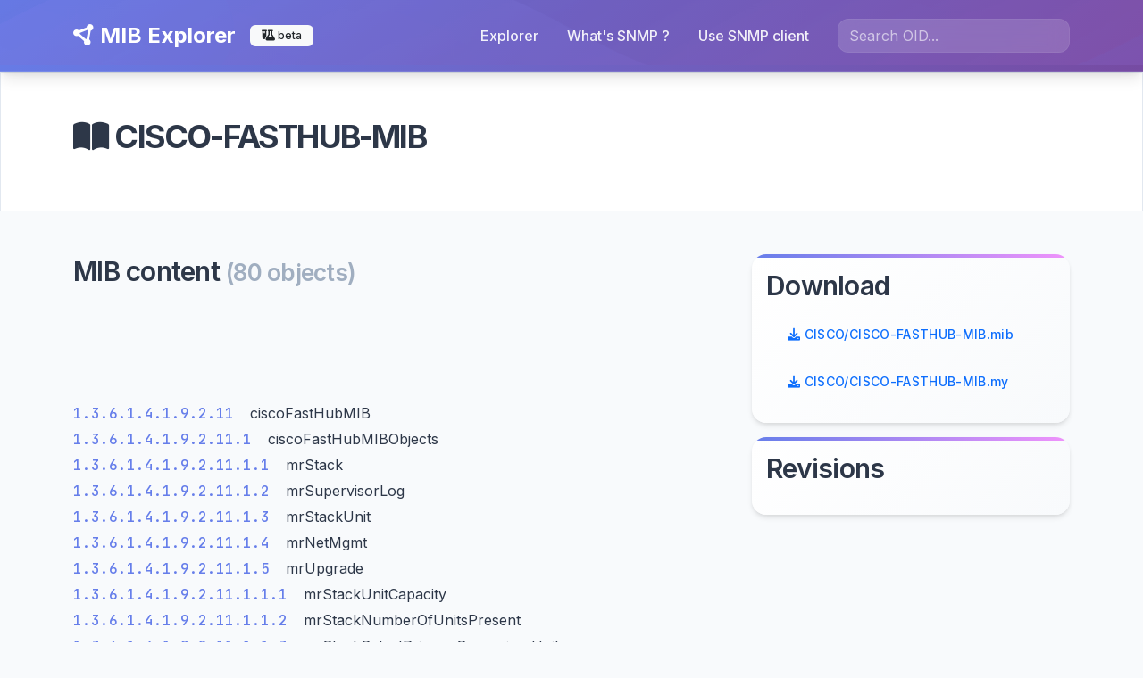

--- FILE ---
content_type: text/html; charset=UTF-8
request_url: https://mib-explorer.com/en/mib/module/CISCO-FASTHUB-MIB
body_size: 37710
content:
<!DOCTYPE html>
<html class="h-100" lang="en">
    <head>
        <meta charset="UTF-8">
        <meta name="viewport" content="width=device-width, initial-scale=1">
        <meta name="description" content="MIB Explorer - CISCO-FASTHUB-MIB - ">
        <meta name="keywords" content="snmp, mib, mibs, explorer, discover, developer">
        <title>MIB Explorer - CISCO-FASTHUB-MIB</title>
        <link rel="apple-touch-icon" sizes="180x180" href="/apple-touch-icon.png">
        <link rel="icon" type="image/png" sizes="32x32" href="/favicon-32x32.png">
        <link rel="icon" type="image/png" sizes="16x16" href="/favicon-16x16.png">
        <link ref="manifest" href="/site.webmanifest">
        <link href="https://cdn.jsdelivr.net/npm/bootstrap@5.2.0/dist/css/bootstrap.min.css" rel="stylesheet" integrity="sha384-gH2yIJqKdNHPEq0n4Mqa/HGKIhSkIHeL5AyhkYV8i59U5AR6csBvApHHNl/vI1Bx" 
crossorigin="anonymous">
        <link href="https://cdnjs.cloudflare.com/ajax/libs/font-awesome/6.1.2/css/all.min.css" rel="stylesheet" 
integrity="sha512-1sCRPdkRXhBV2PBLUdRb4tMg1w2YPf37qatUFeS7zlBy7jJI8Lf4VHwWfZZfpXtYSLy85pkm9GaYVYMfw5BC1A==" crossorigin="anonymous" referrerpolicy="no-referrer" />
        <link href="/assets/styles.css" rel="stylesheet" />
        <script async src="https://pagead2.googlesyndication.com/pagead/js/adsbygoogle.js?client=ca-pub-3510647005608056" crossorigin="anonymous"></script>
                            
        
                    
            </head>
    <body class="d-flex flex-column h-100">
    <header>
      <nav class="navbar navbar-expand-lg navbar-dark bg-dark">
        <div class="container">
          <a class="navbar-brand" href="/en/"><i class="fas fa-circle-nodes"></i> MIB Explorer</a>
          <span class="badge bg-light text-dark"><i class="fa-solid fa-flask-vial"></i> beta</span>
          <button class="navbar-toggler" type="button" data-bs-toggle="collapse" data-bs-target="#navbarScroll" aria-controls="navbarScroll" aria-expanded="false" aria-label="Toggle navigation">
            <span class="navbar-toggler-icon"></span>
          </button>
          <div class="collapse navbar-collapse" id="navbarScroll">
            <ul class="navbar-nav ms-auto me-3 my-2 my-lg-0 navbar-nav-scroll" style="--bs-scroll-height: 100px;">
              <li class="nav-item">
                <a class="nav-link" aria-current="page" href="/en/">Explorer</a>
              </li>
              <li class="nav-item">
                <a class="nav-link" aria-current="page" href="/en/page/snmp">What&#039;s SNMP ?</a>
              </li>
              <li class="nav-item">
                <a class="nav-link" aria-current="page" href="/en/page/use-snmp-client">Use SNMP client</a>
              </li>
            </ul>
            
<form method="get" action="/en/search">
    <div class=""><input type="text" id="query" name="query" required="required" placeholder="Search OID..." class="form-control" />        </div>
</form>

          </div>
        </div>
      </nav>
    </header>
    
    <div class="container-fluid mb-5">
        <div class="row bg-secondary">
    <div class="col">
        <div class="container">
            <div class="row py-5">
                <div class="col">
                    <h1><i class="fas fa-book-open"></i> CISCO-FASTHUB-MIB</h1>
                    <div class="lead">
                        
                    </div>
                </div>
            </div>
        </div>
    </div>
</div>

<div class="row">
    <div class="col">
        <div class="container">
            <div class="row mt-5">
                <div class="col-md-8 col-sm-12">
                                            <h2>MIB content <small class="text-muted">(80 objects)</small></h2>
                        
<script async src="https://pagead2.googlesyndication.com/pagead/js/adsbygoogle.js?client=ca-pub-3510647005608056"
     crossorigin="anonymous"></script>
<ins class="adsbygoogle"
     style="display:block"
     data-ad-format="fluid"
     data-ad-layout-key="-ha-d+1k-3j+55"
     data-ad-client="ca-pub-3510647005608056"
     data-ad-slot="1345111264"></ins>
<script>
     (adsbygoogle = window.adsbygoogle || []).push({});
</script>

                        <ul class="list-unstyled">
                                                    <li>
                                <a class="font-monospace" href="/en/mib/oid/1.3.6.1.4.1.9.2.11">
                                    1.3.6.1.4.1.9.2.11
                                </a> 
                                <span class="ms-2">ciscoFastHubMIB</span>
                            </li>
                                                    <li>
                                <a class="font-monospace" href="/en/mib/oid/1.3.6.1.4.1.9.2.11.1">
                                    1.3.6.1.4.1.9.2.11.1
                                </a> 
                                <span class="ms-2">ciscoFastHubMIBObjects</span>
                            </li>
                                                    <li>
                                <a class="font-monospace" href="/en/mib/oid/1.3.6.1.4.1.9.2.11.1.1">
                                    1.3.6.1.4.1.9.2.11.1.1
                                </a> 
                                <span class="ms-2">mrStack</span>
                            </li>
                                                    <li>
                                <a class="font-monospace" href="/en/mib/oid/1.3.6.1.4.1.9.2.11.1.2">
                                    1.3.6.1.4.1.9.2.11.1.2
                                </a> 
                                <span class="ms-2">mrSupervisorLog</span>
                            </li>
                                                    <li>
                                <a class="font-monospace" href="/en/mib/oid/1.3.6.1.4.1.9.2.11.1.3">
                                    1.3.6.1.4.1.9.2.11.1.3
                                </a> 
                                <span class="ms-2">mrStackUnit</span>
                            </li>
                                                    <li>
                                <a class="font-monospace" href="/en/mib/oid/1.3.6.1.4.1.9.2.11.1.4">
                                    1.3.6.1.4.1.9.2.11.1.4
                                </a> 
                                <span class="ms-2">mrNetMgmt</span>
                            </li>
                                                    <li>
                                <a class="font-monospace" href="/en/mib/oid/1.3.6.1.4.1.9.2.11.1.5">
                                    1.3.6.1.4.1.9.2.11.1.5
                                </a> 
                                <span class="ms-2">mrUpgrade</span>
                            </li>
                                                    <li>
                                <a class="font-monospace" href="/en/mib/oid/1.3.6.1.4.1.9.2.11.1.1.1">
                                    1.3.6.1.4.1.9.2.11.1.1.1
                                </a> 
                                <span class="ms-2">mrStackUnitCapacity</span>
                            </li>
                                                    <li>
                                <a class="font-monospace" href="/en/mib/oid/1.3.6.1.4.1.9.2.11.1.1.2">
                                    1.3.6.1.4.1.9.2.11.1.1.2
                                </a> 
                                <span class="ms-2">mrStackNumberOfUnitsPresent</span>
                            </li>
                                                    <li>
                                <a class="font-monospace" href="/en/mib/oid/1.3.6.1.4.1.9.2.11.1.1.3">
                                    1.3.6.1.4.1.9.2.11.1.1.3
                                </a> 
                                <span class="ms-2">mrStackSelectPrimarySupervisorUnit</span>
                            </li>
                                                    <li>
                                <a class="font-monospace" href="/en/mib/oid/1.3.6.1.4.1.9.2.11.1.1.4">
                                    1.3.6.1.4.1.9.2.11.1.1.4
                                </a> 
                                <span class="ms-2">mrStackPOSTSelect</span>
                            </li>
                                                    <li>
                                <a class="font-monospace" href="/en/mib/oid/1.3.6.1.4.1.9.2.11.1.1.5">
                                    1.3.6.1.4.1.9.2.11.1.1.5
                                </a> 
                                <span class="ms-2">mrStackReset</span>
                            </li>
                                                    <li>
                                <a class="font-monospace" href="/en/mib/oid/1.3.6.1.4.1.9.2.11.1.1.6">
                                    1.3.6.1.4.1.9.2.11.1.1.6
                                </a> 
                                <span class="ms-2">mrStackDefaultReset</span>
                            </li>
                                                    <li>
                                <a class="font-monospace" href="/en/mib/oid/1.3.6.1.4.1.9.2.11.1.1.7">
                                    1.3.6.1.4.1.9.2.11.1.1.7
                                </a> 
                                <span class="ms-2">mrStackClearStatistics</span>
                            </li>
                                                    <li>
                                <a class="font-monospace" href="/en/mib/oid/1.3.6.1.4.1.9.2.11.1.1.8">
                                    1.3.6.1.4.1.9.2.11.1.1.8
                                </a> 
                                <span class="ms-2">mrStackShortJabberLoopCorrections</span>
                            </li>
                                                    <li>
                                <a class="font-monospace" href="/en/mib/oid/1.3.6.1.4.1.9.2.11.1.2.1">
                                    1.3.6.1.4.1.9.2.11.1.2.1
                                </a> 
                                <span class="ms-2">mrSupervisorLogTableClear</span>
                            </li>
                                                    <li>
                                <a class="font-monospace" href="/en/mib/oid/1.3.6.1.4.1.9.2.11.1.4.1">
                                    1.3.6.1.4.1.9.2.11.1.4.1
                                </a> 
                                <span class="ms-2">mrNetMgmtIpAddress</span>
                            </li>
                                                    <li>
                                <a class="font-monospace" href="/en/mib/oid/1.3.6.1.4.1.9.2.11.1.4.2">
                                    1.3.6.1.4.1.9.2.11.1.4.2
                                </a> 
                                <span class="ms-2">mrNetMgmtIpSubnetMask</span>
                            </li>
                                                    <li>
                                <a class="font-monospace" href="/en/mib/oid/1.3.6.1.4.1.9.2.11.1.4.3">
                                    1.3.6.1.4.1.9.2.11.1.4.3
                                </a> 
                                <span class="ms-2">mrNetMgmtDefaultGateway</span>
                            </li>
                                                    <li>
                                <a class="font-monospace" href="/en/mib/oid/1.3.6.1.4.1.9.2.11.1.4.4">
                                    1.3.6.1.4.1.9.2.11.1.4.4
                                </a> 
                                <span class="ms-2">mrNetMgmtEnableAuthenTraps</span>
                            </li>
                                                    <li>
                                <a class="font-monospace" href="/en/mib/oid/1.3.6.1.4.1.9.2.11.1.4.6">
                                    1.3.6.1.4.1.9.2.11.1.4.6
                                </a> 
                                <span class="ms-2">mrNetMgmtEnableRIP</span>
                            </li>
                                                    <li>
                                <a class="font-monospace" href="/en/mib/oid/1.3.6.1.4.1.9.2.11.1.4.7">
                                    1.3.6.1.4.1.9.2.11.1.4.7
                                </a> 
                                <span class="ms-2">mrNetMgmtConsoleInactTime</span>
                            </li>
                                                    <li>
                                <a class="font-monospace" href="/en/mib/oid/1.3.6.1.4.1.9.2.11.1.4.8">
                                    1.3.6.1.4.1.9.2.11.1.4.8
                                </a> 
                                <span class="ms-2">mrNetMgmtConsolePasswordThreshold</span>
                            </li>
                                                    <li>
                                <a class="font-monospace" href="/en/mib/oid/1.3.6.1.4.1.9.2.11.1.4.9">
                                    1.3.6.1.4.1.9.2.11.1.4.9
                                </a> 
                                <span class="ms-2">mrNetMgmtConsoleSilentTime</span>
                            </li>
                                                    <li>
                                <a class="font-monospace" href="/en/mib/oid/1.3.6.1.4.1.9.2.11.1.4.10">
                                    1.3.6.1.4.1.9.2.11.1.4.10
                                </a> 
                                <span class="ms-2">mrNetMgmtModemInitString</span>
                            </li>
                                                    <li>
                                <a class="font-monospace" href="/en/mib/oid/1.3.6.1.4.1.9.2.11.1.4.11">
                                    1.3.6.1.4.1.9.2.11.1.4.11
                                </a> 
                                <span class="ms-2">mrNetMgmtModemDialString</span>
                            </li>
                                                    <li>
                                <a class="font-monospace" href="/en/mib/oid/1.3.6.1.4.1.9.2.11.1.4.12">
                                    1.3.6.1.4.1.9.2.11.1.4.12
                                </a> 
                                <span class="ms-2">mrNetMgmtModemDialDelay</span>
                            </li>
                                                    <li>
                                <a class="font-monospace" href="/en/mib/oid/1.3.6.1.4.1.9.2.11.1.4.13">
                                    1.3.6.1.4.1.9.2.11.1.4.13
                                </a> 
                                <span class="ms-2">mrNetMgmtModemAutoAnswer</span>
                            </li>
                                                    <li>
                                <a class="font-monospace" href="/en/mib/oid/1.3.6.1.4.1.9.2.11.1.4.14">
                                    1.3.6.1.4.1.9.2.11.1.4.14
                                </a> 
                                <span class="ms-2">mrNetMgmtDomainServer1IpAddress</span>
                            </li>
                                                    <li>
                                <a class="font-monospace" href="/en/mib/oid/1.3.6.1.4.1.9.2.11.1.4.15">
                                    1.3.6.1.4.1.9.2.11.1.4.15
                                </a> 
                                <span class="ms-2">mrNetMgmtDomainServer2IpAddress</span>
                            </li>
                                                    <li>
                                <a class="font-monospace" href="/en/mib/oid/1.3.6.1.4.1.9.2.11.1.4.16">
                                    1.3.6.1.4.1.9.2.11.1.4.16
                                </a> 
                                <span class="ms-2">mrNetMgmtDefaultSearchDomain</span>
                            </li>
                                                    <li>
                                <a class="font-monospace" href="/en/mib/oid/1.3.6.1.4.1.9.2.11.1.5.1">
                                    1.3.6.1.4.1.9.2.11.1.5.1
                                </a> 
                                <span class="ms-2">mrUpgradeFlashSize</span>
                            </li>
                                                    <li>
                                <a class="font-monospace" href="/en/mib/oid/1.3.6.1.4.1.9.2.11.1.5.2">
                                    1.3.6.1.4.1.9.2.11.1.5.2
                                </a> 
                                <span class="ms-2">mrUpgradeLastUpgradeTime</span>
                            </li>
                                                    <li>
                                <a class="font-monospace" href="/en/mib/oid/1.3.6.1.4.1.9.2.11.1.5.3">
                                    1.3.6.1.4.1.9.2.11.1.5.3
                                </a> 
                                <span class="ms-2">mrUpgradeLastUpgradeSource</span>
                            </li>
                                                    <li>
                                <a class="font-monospace" href="/en/mib/oid/1.3.6.1.4.1.9.2.11.1.5.4">
                                    1.3.6.1.4.1.9.2.11.1.5.4
                                </a> 
                                <span class="ms-2">mrUpgradeLastUpgradeStatus</span>
                            </li>
                                                    <li>
                                <a class="font-monospace" href="/en/mib/oid/1.3.6.1.4.1.9.2.11.1.5.5">
                                    1.3.6.1.4.1.9.2.11.1.5.5
                                </a> 
                                <span class="ms-2">mrUpgradeTFTPServerAddress</span>
                            </li>
                                                    <li>
                                <a class="font-monospace" href="/en/mib/oid/1.3.6.1.4.1.9.2.11.1.5.6">
                                    1.3.6.1.4.1.9.2.11.1.5.6
                                </a> 
                                <span class="ms-2">mrUpgradeTFTPLoadFilename</span>
                            </li>
                                                    <li>
                                <a class="font-monospace" href="/en/mib/oid/1.3.6.1.4.1.9.2.11.1.5.7">
                                    1.3.6.1.4.1.9.2.11.1.5.7
                                </a> 
                                <span class="ms-2">mrUpgradeTFTPInitiate</span>
                            </li>
                                                    <li>
                                <a class="font-monospace" href="/en/mib/oid/1.3.6.1.4.1.9.2.11.1.5.8">
                                    1.3.6.1.4.1.9.2.11.1.5.8
                                </a> 
                                <span class="ms-2">mrUpgradeTFTPAccept</span>
                            </li>
                                                    <li>
                                <a class="font-monospace" href="/en/mib/oid/1.3.6.1.4.1.9.2.11.1.2.2">
                                    1.3.6.1.4.1.9.2.11.1.2.2
                                </a> 
                                <span class="ms-2">mrSupervisorLogTable</span>
                            </li>
                                                    <li>
                                <a class="font-monospace" href="/en/mib/oid/1.3.6.1.4.1.9.2.11.1.3.1">
                                    1.3.6.1.4.1.9.2.11.1.3.1
                                </a> 
                                <span class="ms-2">mrStackUnitTable</span>
                            </li>
                                                    <li>
                                <a class="font-monospace" href="/en/mib/oid/1.3.6.1.4.1.9.2.11.1.4.17">
                                    1.3.6.1.4.1.9.2.11.1.4.17
                                </a> 
                                <span class="ms-2">mrNetMgmtSetClientTable</span>
                            </li>
                                                    <li>
                                <a class="font-monospace" href="/en/mib/oid/1.3.6.1.4.1.9.2.11.1.4.18">
                                    1.3.6.1.4.1.9.2.11.1.4.18
                                </a> 
                                <span class="ms-2">mrNetMgmtTrapClientTable</span>
                            </li>
                                                    <li>
                                <a class="font-monospace" href="/en/mib/oid/1.3.6.1.4.1.9.2.11.1.2.2.1">
                                    1.3.6.1.4.1.9.2.11.1.2.2.1
                                </a> 
                                <span class="ms-2">mrSupervisorLogEntry</span>
                            </li>
                                                    <li>
                                <a class="font-monospace" href="/en/mib/oid/1.3.6.1.4.1.9.2.11.1.3.1.1">
                                    1.3.6.1.4.1.9.2.11.1.3.1.1
                                </a> 
                                <span class="ms-2">mrStackUnitEntry</span>
                            </li>
                                                    <li>
                                <a class="font-monospace" href="/en/mib/oid/1.3.6.1.4.1.9.2.11.1.4.17.1">
                                    1.3.6.1.4.1.9.2.11.1.4.17.1
                                </a> 
                                <span class="ms-2">mrNetMgmtSetClientEntry</span>
                            </li>
                                                    <li>
                                <a class="font-monospace" href="/en/mib/oid/1.3.6.1.4.1.9.2.11.1.4.18.1">
                                    1.3.6.1.4.1.9.2.11.1.4.18.1
                                </a> 
                                <span class="ms-2">mrNetMgmtTrapClientEntry</span>
                            </li>
                                                    <li>
                                <a class="font-monospace" href="/en/mib/oid/1.3.6.1.4.1.9.2.11.1.2.2.1.1">
                                    1.3.6.1.4.1.9.2.11.1.2.2.1.1
                                </a> 
                                <span class="ms-2">mrSupervisorLogIndex</span>
                            </li>
                                                    <li>
                                <a class="font-monospace" href="/en/mib/oid/1.3.6.1.4.1.9.2.11.1.2.2.1.2">
                                    1.3.6.1.4.1.9.2.11.1.2.2.1.2
                                </a> 
                                <span class="ms-2">mrSupervisorLogTime</span>
                            </li>
                                                    <li>
                                <a class="font-monospace" href="/en/mib/oid/1.3.6.1.4.1.9.2.11.1.2.2.1.3">
                                    1.3.6.1.4.1.9.2.11.1.2.2.1.3
                                </a> 
                                <span class="ms-2">mrSupervisorLogInfo</span>
                            </li>
                                                    <li>
                                <a class="font-monospace" href="/en/mib/oid/1.3.6.1.4.1.9.2.11.1.2.2.1.4">
                                    1.3.6.1.4.1.9.2.11.1.2.2.1.4
                                </a> 
                                <span class="ms-2">mrSupervisorLogRelativeTime</span>
                            </li>
                                                    <li>
                                <a class="font-monospace" href="/en/mib/oid/1.3.6.1.4.1.9.2.11.1.3.1.1.1">
                                    1.3.6.1.4.1.9.2.11.1.3.1.1.1
                                </a> 
                                <span class="ms-2">mrStackUnitIndex</span>
                            </li>
                                                    <li>
                                <a class="font-monospace" href="/en/mib/oid/1.3.6.1.4.1.9.2.11.1.3.1.1.2">
                                    1.3.6.1.4.1.9.2.11.1.3.1.1.2
                                </a> 
                                <span class="ms-2">mrStackUnitPresent</span>
                            </li>
                                                    <li>
                                <a class="font-monospace" href="/en/mib/oid/1.3.6.1.4.1.9.2.11.1.3.1.1.3">
                                    1.3.6.1.4.1.9.2.11.1.3.1.1.3
                                </a> 
                                <span class="ms-2">mrStackUnitFirstGroupIndex</span>
                            </li>
                                                    <li>
                                <a class="font-monospace" href="/en/mib/oid/1.3.6.1.4.1.9.2.11.1.3.1.1.4">
                                    1.3.6.1.4.1.9.2.11.1.3.1.1.4
                                </a> 
                                <span class="ms-2">mrStackUnitLastGroupIndex</span>
                            </li>
                                                    <li>
                                <a class="font-monospace" href="/en/mib/oid/1.3.6.1.4.1.9.2.11.1.3.1.1.5">
                                    1.3.6.1.4.1.9.2.11.1.3.1.1.5
                                </a> 
                                <span class="ms-2">mrStackUnitSupervisorPresent</span>
                            </li>
                                                    <li>
                                <a class="font-monospace" href="/en/mib/oid/1.3.6.1.4.1.9.2.11.1.3.1.1.6">
                                    1.3.6.1.4.1.9.2.11.1.3.1.1.6
                                </a> 
                                <span class="ms-2">mrStackUnitSupervisorMajorVersion</span>
                            </li>
                                                    <li>
                                <a class="font-monospace" href="/en/mib/oid/1.3.6.1.4.1.9.2.11.1.3.1.1.7">
                                    1.3.6.1.4.1.9.2.11.1.3.1.1.7
                                </a> 
                                <span class="ms-2">mrStackUnitSupervisorMinorVersion</span>
                            </li>
                                                    <li>
                                <a class="font-monospace" href="/en/mib/oid/1.3.6.1.4.1.9.2.11.1.3.1.1.8">
                                    1.3.6.1.4.1.9.2.11.1.3.1.1.8
                                </a> 
                                <span class="ms-2">mrStackUnitSupervisorBootstrapMajorVersion</span>
                            </li>
                                                    <li>
                                <a class="font-monospace" href="/en/mib/oid/1.3.6.1.4.1.9.2.11.1.3.1.1.9">
                                    1.3.6.1.4.1.9.2.11.1.3.1.1.9
                                </a> 
                                <span class="ms-2">mrStackUnitSupervisorBootstrapMinorVersion</span>
                            </li>
                                                    <li>
                                <a class="font-monospace" href="/en/mib/oid/1.3.6.1.4.1.9.2.11.1.3.1.1.10">
                                    1.3.6.1.4.1.9.2.11.1.3.1.1.10
                                </a> 
                                <span class="ms-2">mrStackUnitPOSTResult</span>
                            </li>
                                                    <li>
                                <a class="font-monospace" href="/en/mib/oid/1.3.6.1.4.1.9.2.11.1.3.1.1.11">
                                    1.3.6.1.4.1.9.2.11.1.3.1.1.11
                                </a> 
                                <span class="ms-2">mrStackUnitSupervisorIsPrimary</span>
                            </li>
                                                    <li>
                                <a class="font-monospace" href="/en/mib/oid/1.3.6.1.4.1.9.2.11.1.3.1.1.12">
                                    1.3.6.1.4.1.9.2.11.1.3.1.1.12
                                </a> 
                                <span class="ms-2">mrStackUnitExpansionModulePresent</span>
                            </li>
                                                    <li>
                                <a class="font-monospace" href="/en/mib/oid/1.3.6.1.4.1.9.2.11.1.3.1.1.13">
                                    1.3.6.1.4.1.9.2.11.1.3.1.1.13
                                </a> 
                                <span class="ms-2">mrStackUnitPortVisualIndicatorSelect</span>
                            </li>
                                                    <li>
                                <a class="font-monospace" href="/en/mib/oid/1.3.6.1.4.1.9.2.11.1.3.1.1.14">
                                    1.3.6.1.4.1.9.2.11.1.3.1.1.14
                                </a> 
                                <span class="ms-2">mrStackUnitBasePortVisualIndicatorGreenMap</span>
                            </li>
                                                    <li>
                                <a class="font-monospace" href="/en/mib/oid/1.3.6.1.4.1.9.2.11.1.3.1.1.15">
                                    1.3.6.1.4.1.9.2.11.1.3.1.1.15
                                </a> 
                                <span class="ms-2">mrStackUnitBasePortVisualIndicatorAmberMap</span>
                            </li>
                                                    <li>
                                <a class="font-monospace" href="/en/mib/oid/1.3.6.1.4.1.9.2.11.1.3.1.1.16">
                                    1.3.6.1.4.1.9.2.11.1.3.1.1.16
                                </a> 
                                <span class="ms-2">mrStackUnitExpansionPortVisualIndicatorGreenMap</span>
                            </li>
                                                    <li>
                                <a class="font-monospace" href="/en/mib/oid/1.3.6.1.4.1.9.2.11.1.3.1.1.17">
                                    1.3.6.1.4.1.9.2.11.1.3.1.1.17
                                </a> 
                                <span class="ms-2">mrStackUnitExpansionPortVisualIndicatorAmberMap</span>
                            </li>
                                                    <li>
                                <a class="font-monospace" href="/en/mib/oid/1.3.6.1.4.1.9.2.11.1.3.1.1.18">
                                    1.3.6.1.4.1.9.2.11.1.3.1.1.18
                                </a> 
                                <span class="ms-2">mrStackUnitActivityVisualIndicator</span>
                            </li>
                                                    <li>
                                <a class="font-monospace" href="/en/mib/oid/1.3.6.1.4.1.9.2.11.1.3.1.1.19">
                                    1.3.6.1.4.1.9.2.11.1.3.1.1.19
                                </a> 
                                <span class="ms-2">mrStackUnitCollisionVisualIndicator</span>
                            </li>
                                                    <li>
                                <a class="font-monospace" href="/en/mib/oid/1.3.6.1.4.1.9.2.11.1.3.1.1.20">
                                    1.3.6.1.4.1.9.2.11.1.3.1.1.20
                                </a> 
                                <span class="ms-2">mrStackUnitRPSStatus</span>
                            </li>
                                                    <li>
                                <a class="font-monospace" href="/en/mib/oid/1.3.6.1.4.1.9.2.11.1.3.1.1.21">
                                    1.3.6.1.4.1.9.2.11.1.3.1.1.21
                                </a> 
                                <span class="ms-2">mrStackUnitRPSVisualIndicator</span>
                            </li>
                                                    <li>
                                <a class="font-monospace" href="/en/mib/oid/1.3.6.1.4.1.9.2.11.1.3.1.1.22">
                                    1.3.6.1.4.1.9.2.11.1.3.1.1.22
                                </a> 
                                <span class="ms-2">mrStackUnitSerialNumber</span>
                            </li>
                                                    <li>
                                <a class="font-monospace" href="/en/mib/oid/1.3.6.1.4.1.9.2.11.1.4.17.1.1">
                                    1.3.6.1.4.1.9.2.11.1.4.17.1.1
                                </a> 
                                <span class="ms-2">mrNetMgmtSetClientIndex</span>
                            </li>
                                                    <li>
                                <a class="font-monospace" href="/en/mib/oid/1.3.6.1.4.1.9.2.11.1.4.17.1.2">
                                    1.3.6.1.4.1.9.2.11.1.4.17.1.2
                                </a> 
                                <span class="ms-2">mrNetMgmtSetClientName</span>
                            </li>
                                                    <li>
                                <a class="font-monospace" href="/en/mib/oid/1.3.6.1.4.1.9.2.11.1.4.17.1.3">
                                    1.3.6.1.4.1.9.2.11.1.4.17.1.3
                                </a> 
                                <span class="ms-2">mrNetMgmtSetClientStatus</span>
                            </li>
                                                    <li>
                                <a class="font-monospace" href="/en/mib/oid/1.3.6.1.4.1.9.2.11.1.4.18.1.1">
                                    1.3.6.1.4.1.9.2.11.1.4.18.1.1
                                </a> 
                                <span class="ms-2">mrNetMgmtTrapClientIndex</span>
                            </li>
                                                    <li>
                                <a class="font-monospace" href="/en/mib/oid/1.3.6.1.4.1.9.2.11.1.4.18.1.2">
                                    1.3.6.1.4.1.9.2.11.1.4.18.1.2
                                </a> 
                                <span class="ms-2">mrNetMgmtTrapClientName</span>
                            </li>
                                                    <li>
                                <a class="font-monospace" href="/en/mib/oid/1.3.6.1.4.1.9.2.11.1.4.18.1.3">
                                    1.3.6.1.4.1.9.2.11.1.4.18.1.3
                                </a> 
                                <span class="ms-2">mrNetMgmtTrapClientComm</span>
                            </li>
                                                    <li>
                                <a class="font-monospace" href="/en/mib/oid/1.3.6.1.4.1.9.2.11.1.4.18.1.4">
                                    1.3.6.1.4.1.9.2.11.1.4.18.1.4
                                </a> 
                                <span class="ms-2">mrNetMgmtTrapClientStatus</span>
                            </li>
                                                </ul>

                                                            </div>

                <div class="col-md-4 col-sm-12">
                                        <div class="alert alert-info">
                        <h4 class="alert-heading">Download</h4>
                                                <div class="mb-2">
                            <a href="/en/mib/download/1171" class="btn btn-sm btn-outline-primary">
                                <i class="fas fa-download"></i> CISCO/CISCO-FASTHUB-MIB.mib
                            </a>
                        </div>
                                                <div class="mb-2">
                            <a href="/en/mib/download/1171" class="btn btn-sm btn-outline-primary">
                                <i class="fas fa-download"></i> CISCO/CISCO-FASTHUB-MIB.my
                            </a>
                        </div>
                                            </div>
                                        
                                        
                                            <div class="alert alert-info">
                            <h4 class="alert-heading">Revisions</h4>
                            <p></p>
                        </div>
                    
                    <div class="mt-5">
<script async src="https://pagead2.googlesyndication.com/pagead/js/adsbygoogle.js?client=ca-pub-3510647005608056"
     crossorigin="anonymous"></script>
<!-- mib_show_sidebar -->
<ins class="adsbygoogle"
     style="display:block"
     data-ad-client="ca-pub-3510647005608056"
     data-ad-slot="7340454220"
     data-ad-format="auto"
     data-full-width-responsive="true"></ins>
<script>
     (adsbygoogle = window.adsbygoogle || []).push({});
</script>
                    </div>
                </div>
            </div>
        </div>
    </div>
</div>
    </div>

    <footer class="mt-auto py-4 bg-light text-center text-black-50">
        <div class="container">
            <a href="https://www.buymeacoffee.com/gmarsay" target="_blank"><img src="https://cdn.buymeacoffee.com/buttons/v2/default-violet.png" alt="Buy Me A Coffee" style="width: 130px !important;" ></a><br/><br/>
            MIB Explorer is made with <i class="fas fa-heart text-danger"></i> for SNMP artisans<br/>
            <a href="/en/page/legals">legal informations</a>
        </div>
    </footer>
    <script src="https://cdn.jsdelivr.net/npm/bootstrap@5.0.2/dist/js/bootstrap.bundle.min.js" integrity="sha384-MrcW6ZMFYlzcLA8Nl+NtUVF0sA7MsXsP1UyJoMp4YLEuNSfAP+JcXn/tWtIaxVXM" crossorigin="anonymous"></script>
    <script src="/assets/js/modern-interactions.js"></script>
    <!-- Google tag (gtag.js) -->
    <script async src="https://www.googletagmanager.com/gtag/js?id=G-1QCQ9ZRGPE"></script>
    <script>
        window.dataLayer = window.dataLayer || [];
        function gtag(){dataLayer.push(arguments);}
        gtag('js', new Date());

        gtag('config', 'G-1QCQ9ZRGPE');
    </script>
    </body>
</html>







--- FILE ---
content_type: text/html; charset=utf-8
request_url: https://www.google.com/recaptcha/api2/aframe
body_size: 268
content:
<!DOCTYPE HTML><html><head><meta http-equiv="content-type" content="text/html; charset=UTF-8"></head><body><script nonce="P3SPLjJ8eqj1HnsS-9jh6A">/** Anti-fraud and anti-abuse applications only. See google.com/recaptcha */ try{var clients={'sodar':'https://pagead2.googlesyndication.com/pagead/sodar?'};window.addEventListener("message",function(a){try{if(a.source===window.parent){var b=JSON.parse(a.data);var c=clients[b['id']];if(c){var d=document.createElement('img');d.src=c+b['params']+'&rc='+(localStorage.getItem("rc::a")?sessionStorage.getItem("rc::b"):"");window.document.body.appendChild(d);sessionStorage.setItem("rc::e",parseInt(sessionStorage.getItem("rc::e")||0)+1);localStorage.setItem("rc::h",'1769316049485');}}}catch(b){}});window.parent.postMessage("_grecaptcha_ready", "*");}catch(b){}</script></body></html>

--- FILE ---
content_type: application/javascript
request_url: https://mib-explorer.com/assets/js/modern-interactions.js
body_size: 6266
content:
/**
 * MIB Explorer - Interactions Modernes
 * Améliore l'expérience utilisateur avec des animations et interactions subtiles
 */

document.addEventListener('DOMContentLoaded', function() {
    
    // === Amélioration des boutons avec ripple effect ===
    function createRipple(event) {
        const button = event.currentTarget;
        const circle = document.createElement('span');
        const diameter = Math.max(button.clientWidth, button.clientHeight);
        const radius = diameter / 2;

        circle.style.width = circle.style.height = `${diameter}px`;
        circle.style.left = `${event.clientX - button.offsetLeft - radius}px`;
        circle.style.top = `${event.clientY - button.offsetTop - radius}px`;
        circle.classList.add('ripple');

        const ripple = button.getElementsByClassName('ripple')[0];
        if (ripple) {
            ripple.remove();
        }

        button.appendChild(circle);
    }

    // Ajouter l'effet ripple aux boutons
    document.querySelectorAll('.btn').forEach(button => {
        button.addEventListener('click', createRipple);
    });

    // === Smooth scroll pour les liens internes ===
    document.querySelectorAll('a[href^="#"]').forEach(anchor => {
        anchor.addEventListener('click', function (e) {
            e.preventDefault();
            const target = document.querySelector(this.getAttribute('href'));
            if (target) {
                target.scrollIntoView({
                    behavior: 'smooth',
                    block: 'start'
                });
            }
        });
    });

    // === Amélioration de la recherche avec debounce ===
    const searchInput = document.querySelector('input[type="search"]');
    if (searchInput) {
        let debounceTimeout;
        
        searchInput.addEventListener('input', function() {
            clearTimeout(debounceTimeout);
            
            // Ajouter un indicateur visuel de recherche
            this.style.borderColor = 'var(--accent-color)';
            
            debounceTimeout = setTimeout(() => {
                this.style.borderColor = '';
            }, 1000);
        });

        // Ajouter un effet focus amélioré
        searchInput.addEventListener('focus', function() {
            this.parentElement.style.transform = 'scale(1.02)';
        });

        searchInput.addEventListener('blur', function() {
            this.parentElement.style.transform = 'scale(1)';
        });
    }

    // === Animation des logos au hover ===
    document.querySelectorAll('.image-muted').forEach(img => {
        img.addEventListener('mouseenter', function() {
            this.style.transform = 'scale(1.05) translateY(-5px) rotate(2deg)';
        });

        img.addEventListener('mouseleave', function() {
            this.style.transform = 'scale(1) translateY(0) rotate(0deg)';
        });
    });

    // === Loading placeholder pour les images ===
    document.querySelectorAll('img').forEach(img => {
        if (!img.complete) {
            img.style.filter = 'blur(5px)';
            img.style.transition = 'filter 0.3s ease';
            
            img.addEventListener('load', function() {
                this.style.filter = 'blur(0px)';
            });
        }
    });

    // === Amélioration des alertes avec fermeture automatique ===
    document.querySelectorAll('.alert').forEach(alert => {
        // Ajouter un indicateur de progression subtil
        const progressBar = document.createElement('div');
        progressBar.style.cssText = `
            position: absolute;
            bottom: 0;
            left: 0;
            height: 2px;
            background: linear-gradient(90deg, var(--primary-color), var(--accent-color));
            width: 0;
            transition: width 0.3s ease;
            border-radius: 0 0 var(--border-radius-lg) var(--border-radius-lg);
        `;
        
        alert.style.position = 'relative';
        alert.appendChild(progressBar);

        // Animation de la barre de progression au hover
        alert.addEventListener('mouseenter', function() {
            progressBar.style.width = '100%';
        });

        alert.addEventListener('mouseleave', function() {
            progressBar.style.width = '0%';
        });
    });

    // === Styles dynamiques pour les interactions ===
    const style = document.createElement('style');
    style.textContent = `
        .ripple {
            position: absolute;
            border-radius: 50%;
            background-color: rgba(255, 255, 255, 0.6);
            transform: scale(0);
            animation: ripple-animation 0.6s linear;
            pointer-events: none;
        }
        
        @keyframes ripple-animation {
            to {
                transform: scale(4);
                opacity: 0;
            }
        }
        
        .btn {
            position: relative;
            overflow: hidden;
        }
    `;
    document.head.appendChild(style);

    // === Performance : Réduire les animations sur les appareils moins performants ===
    if (window.navigator.hardwareConcurrency <= 2) {
        document.body.classList.add('reduced-motion');
        
        const reducedMotionStyle = document.createElement('style');
        reducedMotionStyle.textContent = `
            .reduced-motion * {
                animation-duration: 0.01ms !important;
                animation-iteration-count: 1 !important;
                transition-duration: 0.01ms !important;
            }
        `;
        document.head.appendChild(reducedMotionStyle);
    }

    // === Indicateur de chargement global ===
    let loadingCount = 0;
    
    function showLoading() {
        if (loadingCount === 0) {
            document.body.style.cursor = 'wait';
        }
        loadingCount++;
    }
    
    function hideLoading() {
        loadingCount = Math.max(0, loadingCount - 1);
        if (loadingCount === 0) {
            document.body.style.cursor = 'default';
        }
    }

    // Intercepter les requêtes de navigation
    document.querySelectorAll('a:not([href^="#"]):not([target="_blank"])').forEach(link => {
        link.addEventListener('click', showLoading);
    });

    window.addEventListener('beforeunload', showLoading);
    window.addEventListener('load', hideLoading);

    console.log('🚀 MIB Explorer - Interactions modernes initialisées !');
}); 